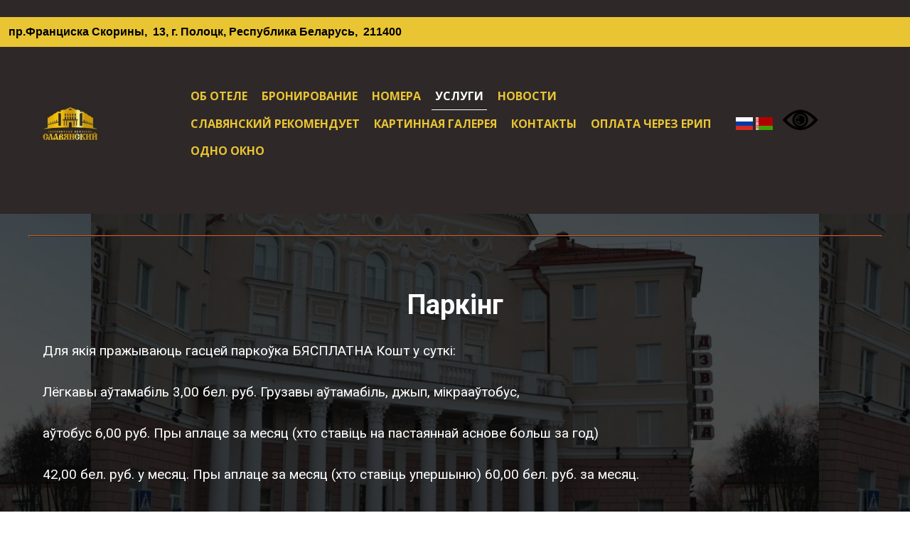

--- FILE ---
content_type: text/html; charset=utf-8
request_url: https://slavyanskiy.by/be/%D0%9F%D0%90%D0%A0%D0%9A%D0%98%D0%9D%D0%93/
body_size: 5818
content:

<!DOCTYPE html>
<html lang="be">
<head>
	<script type="text/javascript">
			</script>
	<meta http-equiv="content-type" content="text/html; charset=utf-8" />
	<title>ПАРКИНГ</title>
	<base href="https://slavyanskiy.by/" />
	<link rel="canonical" href="https://slavyanskiy.by/be/ПАРКИНГ/" />
	
		<link rel="alternate" hreflang="ru-ru" href="https://slavyanskiy.by/ПАРКИНГ/" />
		<link rel="alternate" hreflang="x-default" href="https://slavyanskiy.by/ПАРКИНГ/" />
			<link rel="alternate" hreflang="be-by" href="https://slavyanskiy.by/be/ПАРКИНГ/" />
		
						<meta name="viewport" content="width=device-width, initial-scale=1" />
					<meta name="description" content="ПАРКИНГ" />
			<meta name="keywords" content="ПАРКИНГ" />
			
	<!-- Facebook Open Graph -->
		<meta property="og:title" content="ПАРКИНГ" />
			<meta property="og:description" content="ПАРКИНГ" />
			<meta property="og:image" content="" />
			<meta property="og:type" content="article" />
			<meta property="og:url" content="https://slavyanskiy.by/be/%D0%9F%D0%90%D0%A0%D0%9A%D0%98%D0%9D%D0%93/" />
		<!-- Facebook Open Graph end -->

		<meta name="generator" content="Secure.freesite.by" />
			<script src="js/common-bundle.js?ts=20260121141326" type="text/javascript"></script>
	<script src="js/a18af02391c100399d237dae23a27052-bundle.js?ts=20260121141326" type="text/javascript"></script>
	<link href="css/common-bundle.css?ts=20260121141326" rel="stylesheet" type="text/css" />
	<link href="https://fonts.googleapis.com/css?family=Noto+Serif:400,400i,700,700i&amp;subset=cyrillic,cyrillic-ext,greek,greek-ext,latin,latin-ext,vietnamese" rel="stylesheet" type="text/css" />
	<link href="https://fonts.googleapis.com/css?family=Open+Sans:300,300i,400,400i,600,600i,700,700i,800,800i&amp;subset=cyrillic,cyrillic-ext,greek,greek-ext,latin,latin-ext,vietnamese" rel="stylesheet" type="text/css" />
	<link href="https://fonts.googleapis.com/css?family=Roboto:100,100i,300,300i,400,400i,500,500i,700,700i,900,900i&amp;subset=cyrillic,cyrillic-ext,greek,greek-ext,latin,latin-ext,vietnamese" rel="stylesheet" type="text/css" />
	<link href="https://fonts.googleapis.com/css?family=PT+Serif:400,400i,700,700i&amp;subset=cyrillic,cyrillic-ext,latin,latin-ext" rel="stylesheet" type="text/css" />
	<link href="css/a18af02391c100399d237dae23a27052-bundle.css?ts=20260121141326" rel="stylesheet" type="text/css" id="wb-page-stylesheet" />
	<!-- start TL head script -->
<script type='text/javascript'>
    (function(w) {
        var q = [
            ["setContext", "TL-INT-slavyanskiy-by_2024-10-31", "ru"],
            ["embed", "booking-form", {
                    container: "tl-booking-form"
            }],
            ["embed", "search-form", {
                    container: "tl-search-form"
            }]
        ];
        var h = ["by-ibe.tlintegration.com", "ibe.tlintegration.com", "ibe.tlintegration.ru"];
        var t = w.travelline = (w.travelline || {}),
            ti = t.integration = (t.integration || {});
        ti.__cq = ti.__cq? ti.__cq.concat(q) : q;
            if (!ti.__loader) {
            ti.__loader = true;
            var d=w.document,c=d.getElementsByTagName("head")[0]||d.getElementsByTagName("body")[0];
            function e(s,f) {return function() {w.TL||(c.removeChild(s),f())}}
            (function l(h) {
                if (0===h.length) return; var s=d.createElement("script");
                s.type="text/javascript";s.async=!0;s.src="https://"+h[0]+"/integration/loader.js";
                s.onerror=s.onload=e(s,function(){l(h.slice(1,h.length))});c.appendChild(s)
            })(h);
        }
    })(window);
</script>
<!-- end TL head script --><link rel="apple-touch-icon" type="image/png" sizes="120x120" href="gallery/favicons/favicon-120x120.png"><link rel="icon" type="image/png" sizes="120x120" href="gallery/favicons/favicon-120x120.png"><link rel="apple-touch-icon" type="image/png" sizes="152x152" href="gallery/favicons/favicon-152x152.png"><link rel="icon" type="image/png" sizes="152x152" href="gallery/favicons/favicon-152x152.png"><link rel="apple-touch-icon" type="image/png" sizes="180x180" href="gallery/favicons/favicon-180x180.png"><link rel="icon" type="image/png" sizes="180x180" href="gallery/favicons/favicon-180x180.png"><link rel="icon" type="image/png" sizes="192x192" href="gallery/favicons/favicon-192x192.png"><link rel="apple-touch-icon" type="image/png" sizes="60x60" href="gallery/favicons/favicon-60x60.png"><link rel="icon" type="image/png" sizes="60x60" href="gallery/favicons/favicon-60x60.png"><link rel="apple-touch-icon" type="image/png" sizes="76x76" href="gallery/favicons/favicon-76x76.png"><link rel="icon" type="image/png" sizes="76x76" href="gallery/favicons/favicon-76x76.png"><link rel="icon" type="image/png" href="gallery/favicons/favicon.png">
	<script type="text/javascript">
	window.useTrailingSlashes = true;
	window.disableRightClick = false;
	window.currLang = 'be';
</script>
		
	<!--[if lt IE 9]>
	<script src="js/html5shiv.min.js"></script>
	<![endif]-->

		<script type="text/javascript">
		$(function () {
});    </script>
</head>


<body class="site site-lang-be " ><div id="wb_root" class="root wb-layout-vertical"><div class="wb_sbg"></div><div id="wb_header_a18af02391c100399d237dae23a27052" class="wb_element wb-layout-element" data-plugin="LayoutElement"><div class="wb_content wb-layout-vertical"><div id="a18af071436000240f7baf889c193dbc" class="wb_element wb_text_element" data-plugin="TextArea" style=" line-height: normal;"><p class="wb-stl-normal"></p></div><div id="a18af0128a0e00df0554026cdf47f921" class="wb_element wb-layout-element" data-plugin="LayoutElement"><div class="wb_content wb-layout-horizontal"><div id="a18dcac978970039392e2113c90240b2" class="wb_element wb_text_element" data-plugin="TextArea" style=" line-height: normal;"><p class="wb-stl-custom10"><strong>   пр.Франциска Скорины,  13, г. Полоцк, Республика Беларусь,  211400</strong></p>
</div></div></div><div id="a188dda30d9a6a92907704d49cff5994" class="wb_element wb-anim-entry wb-anim wb-anim-fade-in-none wb-layout-element" data-plugin="LayoutElement" data-wb-anim-entry-time="0.6" data-wb-anim-entry-delay="0"><div class="wb_content wb-layout-horizontal"><div id="a18aefc956cc00d46636d25fef776524" class="wb_element wb_element_picture" data-plugin="Picture" title=""><div class="wb_picture_wrap"><div class="wb-picture-wrapper"><a href="be/"><img loading="lazy" alt="" src="gallery_gen/d379016b9d29f2752419dd6f5ba25a42_336x140_fit.jpg?ts=1768997609"></a></div></div></div><div id="a193639b73f40068836c6ef6904da492" class="wb_element wb-anim-entry wb-anim wb-anim-fade-in-none wb-layout-element" data-plugin="LayoutElement" data-wb-anim-entry-time="0.6" data-wb-anim-entry-delay="0"><div class="wb_content wb-layout-horizontal"><div id="a188dda30d9a6ca72a99665722621a41" class="wb_element wb-menu wb-prevent-layout-click wb-menu-mobile" data-plugin="Menu"><span class="btn btn-default btn-collapser"><span class="icon-bar"></span><span class="icon-bar"></span><span class="icon-bar"></span></span><ul class="hmenu" dir="ltr"><li><a href="be/ОБ-ОТЕЛЕ/">ОБ ОТЕЛЕ</a><ul><li><a href="be/Полоцк-старинный-город-Беларуси/">Полоцк - старинный город Беларуси</a></li></ul></li><li><a href="be/booking/">БРОНИРОВАНИЕ</a></li><li><a href="be/НОМЕРА/">НОМЕРА</a></li><li><a>УСЛУГИ</a><ul><li><a href="be/АРЕНДА/">Аренда</a></li><li class="wb_this_page_menu_item active"><a href="be/ПАРКИНГ/">Паркинг</a></li><li><a href="be/ПРАЧЕЧНАЯ/">Прачечная</a></li></ul></li><li><a href="be/Новости/">НОВОСТИ</a></li><li><a href="be/Славянский_рекомендует/">СЛАВЯНСКИЙ РЕКОМЕНДУЕТ</a></li><li><a href="be/КАРТИННАЯ_ГАЛЕРЕЯ/">КАРТИННАЯ ГАЛЕРЕЯ</a></li><li><a href="be/КОНТАКТЫ/">КОНТАКТЫ</a></li><li><a href="be/ОПЛАТА-ЧЕРЕЗ-ЕРИП/">ОПЛАТА ЧЕРЕЗ ЕРИП</a></li><li><a>ОДНО ОКНО</a><ul><li><a href="be/Обращение-граждан/">Обращение граждан</a></li><li><a href="be/Телефон-доверия-экстренной-психологической-помощи/">Телефон доверия (экстренной психологической помощи)</a></li><li><a href="be/Нормативные-правовые-документы/">Нормативные правовые документы</a></li><li><a href="be/Административные-процедуры/">Административные процедуры</a></li><li><a href="be/Обращение-граждан-1/">Обращение граждан</a></li><li><a href="be/Книга-жалоб/">Книга жалоб</a></li></ul></li></ul><div class="clearfix"></div></div><div id="a18af012dabe006ad260697a3469e727" class="wb_element wb-prevent-layout-click" data-plugin="Languages"><div data-type="flags" class="lang-selector langs_flags langs_flags_noa"><a href="ПАРКИНГ/" title="Русский" data-lang="ru"><i class="flag-icon-ru"></i></a><a href="be/ПАРКИНГ/" title="Беларуская" data-lang="be"><i class="flag-icon-by"></i></a></div></div><div id="a18af070ef1300123322dd735e81b53f" class="wb_element" data-plugin="CustomHtml" style=" overflow: hidden;"><div style="width: 100%; height: 100%; overflow-y: auto;">
<script src="https://lidrekon.ru/slep/js/uhpv-full.min.js"></script>
<a id="specialButton" href="#">
<img src="https://lidrekon.ru/images/special.png" alt="ВЕРСИЯ ДЛЯ СЛАБОВИДЯЩИХ" title="ВЕРСИЯ ДЛЯ СЛАБОВИДЯЩИХ">
</a></div></div></div></div></div></div><div id="a19363fc36ed009d4f4b44c05c61383b" class="wb_element wb-layout-element" data-plugin="LayoutElement"><div class="wb_content wb-layout-horizontal"></div></div></div></div><div id="wb_main_a18af02391c100399d237dae23a27052" class="wb_element wb-layout-element" data-plugin="LayoutElement"><div class="wb_content wb-layout-vertical"><div id="a18af9de9a7800fa243d8a0de45fa1b8" class="wb_element wb-layout-element" data-plugin="LayoutElement"><div class="wb_content wb-layout-horizontal"><div id="a19363fc596f00db05608219e40220b4" class="wb_element wb-layout-element" data-plugin="LayoutElement"><div class="wb_content wb-layout-vertical"><div id="a19363fc1e7f00edafe07357904ca33f" class="wb_element" data-plugin="CustomHtml" style=" overflow: hidden;"><div style="width: 100%; height: 100%; overflow-y: auto;"><style>
  #block-search,
  #block-search * {
    box-sizing: border-box;
  }
  #block-search {
    background: #2e2828;
    border: 1px solid rgba(207, 92, 30, 1);
    max-width: 1200px;
    margin: 0 auto;
  }
  .tl-container {
    padding: 0 30px;
  }
</style>
<!-- start TL Search form script -->
<div id="block-search">
  <div id="tl-search-form" class="tl-container">
    <noindex><a href="https://www.travelline.ru/products/tl-hotel/" rel="nofollow" target="_blank">TravelLine</a></noindex>
  </div>
</div>
<!-- end TL Search form script -->
<script type="text/javascript">
    document.addEventListener('DOMContentLoaded', function() {
        const targetElement = document.getElementById('tl-search-form');

        if (targetElement) {
            const parentElement = targetElement.closest('.wb_element[data-plugin="CustomHtml"]');

            if (parentElement) {
                const observer = new MutationObserver(() => {
                    const targetHeight = targetElement.offsetHeight;
                    parentElement.style.height = `${targetHeight + 2}px`;
                });

                observer.observe(targetElement, {
                    attributes: true,
                    childList: true,
                    subtree: true
                });

                // Initial height adjustment
                parentElement.style.height = `${targetElement.offsetHeight}px`;
            }
        }
    });
</script></div></div></div></div><div id="a18af9de982500d588bc3dbe2d867bb5" class="wb_element wb_text_element" data-plugin="TextArea" style=" line-height: normal;"><h4 class="wb-stl-custom8"><span style="color:#ffffff;">Паркінг</span></h4>
</div></div></div><div id="a18af9df166900c0086df503974e70c8" class="wb_element wb-anim-entry wb-anim wb-anim-fade-in-none wb-layout-element" data-plugin="LayoutElement" data-wb-anim-entry-time="0.6" data-wb-anim-entry-delay="0"><div class="wb_content wb-layout-horizontal"><div id="a18af9dfd1600072c43dbaff1b16796c" class="wb_element wb_text_element" data-plugin="TextArea" style=" line-height: normal;"><p class="wb-stl-custom9"><span style="color:#ffffff;">Для якія пражываюць гасцей паркоўка БЯСПЛАТНА Кошт у суткі:</span></p>

<p class="wb-stl-custom9"> </p>

<p class="wb-stl-custom9"><span style="color:#ffffff;">Лёгкавы аўтамабіль 3,00 бел. руб. Грузавы аўтамабіль, джып, мікрааўтобус, </span></p>

<p class="wb-stl-custom9"> </p>

<p class="wb-stl-custom9"><span style="color:#ffffff;">аўтобус 6,00 руб. Пры аплаце за месяц (хто ставіць на пастаяннай аснове больш за год)</span></p>

<p class="wb-stl-custom9"> </p>

<p class="wb-stl-custom9"><span style="color:#ffffff;">42,00 бел. руб. у месяц. Пры аплаце за месяц (хто ставіць упершыню) 60,00 бел. руб. за месяц.</span></p>

<p class="wb-stl-custom9"> </p>
</div></div></div><div id="a18af9e0524d00ba56126a20b45f6e07" class="wb_element wb-layout-element" data-plugin="LayoutElement"><div class="wb_content wb-layout-horizontal"></div></div><div id="a18af9dfd2be008e9116551cebd16781" class="wb_element wb-layout-element" data-plugin="LayoutElement"><div class="wb_content wb-layout-horizontal"></div></div><div id="a18af03df7c1019aa08867518b25c9ce" class="wb_element wb-anim-entry wb-anim wb-anim-fade-in-none wb-layout-element" data-plugin="LayoutElement" data-wb-anim-entry-time="0.6" data-wb-anim-entry-delay="0"><div class="wb_content wb-layout-horizontal"><div id="a18af040d25a004ef6cb4534a0dbd474" class="wb_element wb_element_picture" data-plugin="Picture" title=""><div class="wb_picture_wrap"><div class="wb-picture-wrapper"><a href="https://xn--d1acdremb9i.xn--90ais"><img loading="lazy" alt="" src="gallery_gen/7780250b4e448487ce1574e97916b2f1_324x170_fit.jpg?ts=1768997609"></a></div></div></div><div id="a18af042e588003e5d6d6e4e352aff03" class="wb_element wb_element_picture" data-plugin="Picture" title=""><div class="wb_picture_wrap"><div class="wb-picture-wrapper"><a href="https://www.mst.gov.by/ru/"><img loading="lazy" alt="" src="gallery_gen/8a5ba06ae6b5bd9dc1ec30be7d7557a1_fit.jpeg?ts=1768997609"></a></div></div></div><div id="a18af046bad5008a9ae5226d2f4fc3f6" class="wb_element wb_element_picture" data-plugin="Picture" title=""><div class="wb_picture_wrap"><div class="wb-picture-wrapper"><a href="https://pravo.by/"><img loading="lazy" alt="" src="gallery_gen/573e3c3d641d5bbea5d5a4c0e3f9c1df_330x148_fit.jpeg?ts=1768997609"></a></div></div></div><div id="a18af048c198004d036b169999a86ba7" class="wb_element wb_element_picture" data-plugin="Picture" title=""><div class="wb_picture_wrap"><div class="wb-picture-wrapper"><a href="https://president.gov.by/ru"><img loading="lazy" alt="" src="gallery_gen/bca40c1b339d3e771cac58503fcc0c0b_330x166_fit.jpeg?ts=1768997609"></a></div></div></div><div id="a18af04d5b0a000874cc5942d2be9983" class="wb_element wb_element_picture" data-plugin="Picture" title=""><div class="wb_picture_wrap"><div class="wb-picture-wrapper"><a href="https://belarusrowing.by/"><img loading="lazy" alt="" src="gallery_gen/4a458b5a1efda3994ba390e91015273f_fit.jpg?ts=1768997609"></a></div></div></div><div id="a18f813fc03a008c3ad33d57a873e774" class="wb_element wb_element_picture" data-plugin="Picture" title=""><div class="wb_picture_wrap"><div class="wb-picture-wrapper"><a href="https://xn----7sbgfh2alwzdhpc0c.xn--90ais/pre-auth"><img loading="lazy" alt="" src="gallery/image%202%20(2).jpeg-ts1696249202.png?ts=1768997609"></a></div></div></div><div id="a18f8141659d009c8fc6b0fd9ac17381" class="wb_element wb_element_picture" data-plugin="Picture" title=""><div class="wb_picture_wrap"><div class="wb-picture-wrapper"><img loading="lazy" alt="" src="gallery_gen/d2d1d05e0b6aaef345bcf14720152303_324x306_fit.jpg?ts=1768997609"></div></div></div></div></div></div></div><div id="wb_footer_a18af02391c100399d237dae23a27052" class="wb_element wb-layout-element" data-plugin="LayoutElement"><div class="wb_content wb-layout-vertical"><div id="a18dcaf43a4600f962a9fba341b49595" class="wb_element wb-anim-entry wb-anim wb-anim-fade-in-none wb-layout-element" data-plugin="LayoutElement" data-wb-anim-entry-time="0.6" data-wb-anim-entry-delay="0"><div class="wb_content wb-layout-horizontal"><div id="a188dda30d9a8ff13d9627cde44aa8dd" class="wb_element wb-layout-element" data-plugin="LayoutElement"><div class="wb_content wb-layout-horizontal"><div id="a18af05c50fa00ae1e49e9fb9a669528" class="wb_element wb_text_element" data-plugin="TextArea" style=" line-height: normal;"><p class="wb-stl-custom4">© Официальный сайт "Гостиничного</p>

<p class="wb-stl-custom4">комплекса "Славянский"</p>
</div><div id="a188dda30d9a91990744af4c65063281" class="wb_element wb-layout-element" data-plugin="LayoutElement"><div class="wb_content wb-layout-vertical"><div id="a188dda30d9a936ab30abb98bf491065" class="wb_element wb_text_element" data-plugin="TextArea" style=" line-height: normal;"><p class="wb-stl-footer"><span style="color:#2e2828;"><strong>Тел.: </strong>8 (0214) 46 22 35</span></p>

<p class="wb-stl-footer"><span style="color:#2e2828;">+375445003700</span></p>

<p class="wb-stl-custom4"><strong>Почта:</strong></p>

<p class="wb-stl-custom4"><em><u>Отдел бронирования:</u></em></p>

<p class="wb-stl-custom4">slavyanskiy208@gmail.com slavanskycomplex@mail.ru</p>

<p class="wb-stl-custom4"> </p>

<p class="wb-stl-custom4">slavanskycompex@gmail.com</p>

<p class="wb-stl-custom4">info@slavyanskiy.by</p>
</div></div></div><div id="a188dda30d9a94775aedf9954d59b405" class="wb_element wb-layout-element" data-plugin="LayoutElement"><div class="wb_content wb-layout-vertical"><div id="a188dda30d9a96ce667daec80c008995" class="wb_element wb_text_element" data-plugin="TextArea" style=" line-height: normal;"><p class="wb-stl-footer"><span style="color:#2e2828;"><strong>Адрес:</strong></span> <span style="color:#2e2828;">пр.Франциска Скорины,  13, г. Полоцк,</span></p>

<p class="wb-stl-custom4">Республика Беларусь</p>
</div></div></div><div id="a18af0663e7700f2f3f0a1dfbdbbb0c1" class="wb_element wb-layout-element" data-plugin="LayoutElement"><div class="wb_content wb-layout-vertical"></div></div></div></div><div id="a193e38a62da00f14cbb8e436484a104" class="wb_element wb-layout-element" data-plugin="LayoutElement"><div class="wb_content wb-layout-vertical"></div></div></div></div><div id="wb_footer_c" class="wb_element" data-plugin="WB_Footer" style="text-align: center; width: 100%;"><div class="wb_footer"></div><script type="text/javascript">
			$(function() {
				var footer = $(".wb_footer");
				var html = (footer.html() + "").replace(/^\s+|\s+$/g, "");
				if (!html) {
					footer.parent().remove();
					footer = $("#footer, #footer .wb_cont_inner");
					footer.css({height: ""});
				}
			});
			</script></div></div></div></div></body>
</html>




--- FILE ---
content_type: text/css
request_url: https://slavyanskiy.by/css/a18af02391c100399d237dae23a27052-bundle.css?ts=20260121141326
body_size: 4597
content:
.flag-icon-background{background-size:contain;background-position:50%;background-repeat:no-repeat}.flag-icon{background-size:contain;background-position:50%;background-repeat:no-repeat;position:relative;display:inline-block;width:1.33333333em;line-height:1em}.flag-icon:before{content:"\00a0"}.flag-icon.flag-icon-squared{width:1em}.flag-icon-ru{background-image:url([data-uri])}.flag-icon-by{background-image:url(flag-icon-css/flags/4x3/by.svg)}body{background-color:#fff}body.site:before{background:#fff0 none repeat-x scroll center top;background-size:auto auto;opacity:1}.wb_sbg{background:#fff0 none repeat-x center bottom}.site-lang-ru .wb_cont_inner{width:360px;height:100%}.site-lang-ru .wb_cont_bg{width:360px;margin-left:-180px}.site-lang-ru .root{min-height:100%;height:auto}#a18af071436000240f7baf889c193dbc p:last-child{margin-bottom:0}#a18af071436000240f7baf889c193dbc{opacity:1;width:auto;height:auto;min-width:24px;min-height:24px;max-width:100%;flex:0 0 auto;text-shadow:none;box-shadow:none}#a18dcac978970039392e2113c90240b2 p:last-child{margin-bottom:0}#a18dcac978970039392e2113c90240b2{opacity:1;width:auto;height:auto;max-width:100%;flex:0 0 auto;text-shadow:none;box-shadow:none}#a18af0128a0e00df0554026cdf47f921{width:100%;height:auto;min-height:42px;max-width:100%;flex:0 0 auto}#a18af0128a0e00df0554026cdf47f921>.wb_content{min-width:20px;min-height:20px;padding:0 0 0 0;border:0 solid #000;-moz-border-radius:0;-webkit-border-radius:0;border-radius:0;background:#e9c533 none repeat scroll left top;background-size:auto auto;opacity:1;justify-items:center;align-items:center;justify-content:flex-start;align-content:center;flex-wrap:wrap;text-shadow:none;box-shadow:none}#a18aefc956cc00d46636d25fef776524{opacity:1;box-sizing:border-box;width:10.76%;height:auto;min-width:97px;max-width:188px;flex:0 0 auto}#a18aefc956cc00d46636d25fef776524 .wb-picture-wrapper{border-radius:0;-moz-border-radius:0;-webkit-border-radius:0;border:0 none #d1d1d1}#a18aefc956cc00d46636d25fef776524 img{width:100%;height:auto}#a18aefc956cc00d46636d25fef776524>.wb_picture_wrap>.wb-picture-wrapper{text-shadow:none;box-shadow:none}#a188dda30d9a6ca72a99665722621a41 .btn-collapser{display:inline-block}#a188dda30d9a6ca72a99665722621a41{width:73.43%;height:auto;min-width:64px;min-height:24px;max-width:100%;margin:10px 10px 10px 10px;flex:0 0 auto;text-shadow:none;box-shadow:none}#a188dda30d9a6ca72a99665722621a41 ul{background:#c8a369 none repeat left top}#a188dda30d9a6ca72a99665722621a41>ul{display:none;background-color:#c8a369}#a188dda30d9a6ca72a99665722621a41.collapse-expanded>ul{display:block;float:none;height:auto;overflow:hidden;overflow-y:auto}#a188dda30d9a6ca72a99665722621a41.collapse-expanded>ul>li{display:block}#a188dda30d9a6ca72a99665722621a41.collapse-expanded li>ul{position:static}#a188dda30d9a6ca72a99665722621a41.collapse-expanded li.active>ul{display:block!important}#a188dda30d9a6ca72a99665722621a41.collapse-expanded li.over>ul{display:block!important}#a188dda30d9a6ca72a99665722621a41 ul,#a188dda30d9a6ca72a99665722621a41-det ul{border:1px none #000}#a188dda30d9a6ca72a99665722621a41,#a188dda30d9a6ca72a99665722621a41 ul,#a188dda30d9a6ca72a99665722621a41-det ul,#a188dda30d9a6ca72a99665722621a41,#a188dda30d9a6ca72a99665722621a41 ul li,#a188dda30d9a6ca72a99665722621a41-det ul li{text-align:left}#a188dda30d9a6ca72a99665722621a41,#a188dda30d9a6ca72a99665722621a41 ul[dir="rtl"],#a188dda30d9a6ca72a99665722621a41-det ul[dir="rtl"],#a188dda30d9a6ca72a99665722621a41,#a188dda30d9a6ca72a99665722621a41 ul[dir="rtl"] li,#a188dda30d9a6ca72a99665722621a41-det ul[dir="rtl"] li{text-align:right}#a188dda30d9a6ca72a99665722621a41,#a188dda30d9a6ca72a99665722621a41 ul li ul,#a188dda30d9a6ca72a99665722621a41 ul li ul a,#a188dda30d9a6ca72a99665722621a41-det ul li ul,#a188dda30d9a6ca72a99665722621a41-det ul li ul a{text-align:left!important}#a188dda30d9a6ca72a99665722621a41,#a188dda30d9a6ca72a99665722621a41 ul[dir="rtl"] li ul,#a188dda30d9a6ca72a99665722621a41 ul[dir="rtl"] li ul a,#a188dda30d9a6ca72a99665722621a41-det ul[dir="rtl"] li ul,#a188dda30d9a6ca72a99665722621a41-det ul[dir="rtl"] li ul a{text-align:right!important}#a188dda30d9a6ca72a99665722621a41 ul[dir="rtl"] li ul,#a188dda30d9a6ca72a99665722621a41-det ul[dir="rtl"] li ul{padding:inherit}#a188dda30d9a6ca72a99665722621a41 .vmenu[dir="rtl"]>li>ul,#a188dda30d9a6ca72a99665722621a41 .hmenu[dir="rtl"]>li>ul{left:auto}#a188dda30d9a6ca72a99665722621a41 .vmenu[dir="rtl"]>li>ul ul,#a188dda30d9a6ca72a99665722621a41 .hmenu[dir="rtl"]>li>ul ul{left:auto;right:100%}#a188dda30d9a6ca72a99665722621a41 ul ul,#a188dda30d9a6ca72a99665722621a41-det ul{background:#ececec none repeat-x left top}#a188dda30d9a6ca72a99665722621a41:not(.collapse-expanded) .vmenu ul li,#a188dda30d9a6ca72a99665722621a41-det.vmenu:not(.collapse-expanded) ul li,#a188dda30d9a6ca72a99665722621a41:not(.collapse-expanded) .hmenu ul li{width:320px;max-width:320px}#a188dda30d9a6ca72a99665722621a41:not(.collapse-expanded) .vmenu ul li a,#a188dda30d9a6ca72a99665722621a41-det.vmenu:not(.collapse-expanded) ul li a,#a188dda30d9a6ca72a99665722621a41:not(.collapse-expanded) .hmenu ul li a{max-width:320px}#a188dda30d9a6ca72a99665722621a41 .vmenu ul a,#a188dda30d9a6ca72a99665722621a41-det.vmenu:not(.collapse-expanded) ul a,#a188dda30d9a6ca72a99665722621a41 .hmenu ul a{white-space:nowrap}#a188dda30d9a6ca72a99665722621a41 li,#a188dda30d9a6ca72a99665722621a41-det li{margin:0 5px 0 5px}#a188dda30d9a6ca72a99665722621a41 li a,#a188dda30d9a6ca72a99665722621a41-det li a{padding:10px 5px 10px 5px;border:0 none #000;font-style:normal;font:normal bold 16px 'Open Sans',Arial,sans-serif;font-family:'Open Sans',Arial,sans-serif;color:#e9c533;text-decoration:none;line-height:18px;text-transform:none;background:#fff0 none repeat left top;background-size:auto auto;opacity:1}#a188dda30d9a6ca72a99665722621a41 li ul li,#a188dda30d9a6ca72a99665722621a41-det li ul li{margin:0 5px 0 5px}#a188dda30d9a6ca72a99665722621a41 li ul li a,#a188dda30d9a6ca72a99665722621a41-det li ul li a{padding:10px 5px 10px 5px;border:0 none #000;font-style:normal;font:normal bold 16px 'Open Sans',Arial,sans-serif;font-family:'Open Sans',Arial,sans-serif;color:#000;text-decoration:none;line-height:18px;text-transform:none;background:#fff0 none repeat left top;background-size:auto auto;opacity:1}#a188dda30d9a6ca72a99665722621a41 li.over>a,#a188dda30d9a6ca72a99665722621a41 li:hover>a,#a188dda30d9a6ca72a99665722621a41 li:focus>a,#a188dda30d9a6ca72a99665722621a41-det li.over>a,#a188dda30d9a6ca72a99665722621a41-det li:hover>a,#a188dda30d9a6ca72a99665722621a41-det li:focus>a{border-top:0 solid #282828;border-right:0 none #000;border-bottom:0 none #282828;border-left:0 none #000;font-style:normal;font:normal bold 16px 'Open Sans',Arial,sans-serif;font-family:'Open Sans',Arial,sans-serif;color:#fff;text-decoration:none;line-height:18px;text-transform:none;background:#fff0 none no-repeat center center;background-size:auto auto;opacity:1}#a188dda30d9a6ca72a99665722621a41 li ul li.over>a,#a188dda30d9a6ca72a99665722621a41 li ul li:hover>a,#a188dda30d9a6ca72a99665722621a41 li ul li:focus>a,#a188dda30d9a6ca72a99665722621a41-det li ul li.over>a,#a188dda30d9a6ca72a99665722621a41-det li ul li:hover>a,#a188dda30d9a6ca72a99665722621a41-det li ul li:focus>a{border-top:0 solid #282828;border-right:0 none #000;border-bottom:0 none #282828;border-left:0 none #000}#a188dda30d9a6ca72a99665722621a41 li.active>a,#a188dda30d9a6ca72a99665722621a41-det li.active>a{border-top:0 solid #282828;border-right:0 none #000;border-bottom:1px solid #fff;border-left:0 none #000;font-style:normal;font:normal bold 16px 'Open Sans',Arial,sans-serif;font-family:'Open Sans',Arial,sans-serif;color:#fff;text-decoration:none;line-height:18px;text-transform:none;background:#fff0 none no-repeat center center;background-size:auto auto;opacity:1}#a188dda30d9a6ca72a99665722621a41 li ul li.active>a,#a188dda30d9a6ca72a99665722621a41-det li ul li.active>a{border-top:0 solid #282828;border-right:0 none #000;border-bottom:1px solid #fff;border-left:0 none #000;font-style:normal;font:normal bold 16px 'Open Sans',Arial,sans-serif;font-family:'Open Sans',Arial,sans-serif;color:#000;text-decoration:none;line-height:18px;text-transform:none;background:#fff0 none no-repeat center center;background-size:auto auto;opacity:1}#a188dda30d9a6ca72a99665722621a41 li ul li.over>a,#a188dda30d9a6ca72a99665722621a41 li ul li:hover>a,#a188dda30d9a6ca72a99665722621a41 li ul li:focus>a,#a188dda30d9a6ca72a99665722621a41-det li ul li.over>a,#a188dda30d9a6ca72a99665722621a41-det li ul li:hover>a,#a188dda30d9a6ca72a99665722621a41-det li ul li:focus>a{font-style:normal;font:normal bold 16px 'Open Sans',Arial,sans-serif;font-family:'Open Sans',Arial,sans-serif;color:#fff;text-decoration:none;line-height:18px;text-transform:none;background:#fff0 none no-repeat center center;background-size:auto auto;opacity:1}#a188dda30d9a6ca72a99665722621a41:not(.collapse-expanded) .vmenu ul.open-left,#a188dda30d9a6ca72a99665722621a41:not(.collapse-expanded) .hmenu ul.open-left{left:auto;right:100%}#a188dda30d9a6ca72a99665722621a41:not(.collapse-expanded) .hmenu>li>ul.open-left{left:auto;right:0}#a18af012dabe006ad260697a3469e727 .langs_flags>a{width:28px;height:22px}#a18af012dabe006ad260697a3469e727 .langs_flags>a>i{width:24px;height:18px;border:0 none #000}#a18af012dabe006ad260697a3469e727 .langs_flags>a:hover>i{width:24px;height:18px;border:0 none #000}#a18af012dabe006ad260697a3469e727 .langs_flags>a.active>i{width:24px;height:18px;border:0 none #000}#a18af012dabe006ad260697a3469e727{min-width:51px;width:auto;height:auto;max-width:100%;flex:0 0 auto}#a18af012dabe006ad260697a3469e727>.langs_flags>a>i{text-shadow:none;box-shadow:none}#a18af070ef1300123322dd735e81b53f>.wb_content{width:100%;height:100%}#a18af070ef1300123322dd735e81b53f{width:55px;height:41px;max-width:100%;margin:0 0 0 11px;flex:0 0 auto;text-shadow:none;box-shadow:none}#a193639b73f40068836c6ef6904da492{width:94.73%;height:auto;max-width:100%;flex:0 0 auto}#a193639b73f40068836c6ef6904da492.wb-anim-entry-on{animation:wb-anim-fade-in-none 0.6s ease-out;animation-iteration-count:1}#a193639b73f40068836c6ef6904da492>.wb_content{min-width:20px;min-height:20px;padding:20px 20px 20px 20px;border:0 solid #000;-moz-border-radius:0;-webkit-border-radius:0;border-radius:0;justify-items:center;align-items:center;justify-content:center;align-content:center;flex-wrap:wrap;text-shadow:none;box-shadow:none}#a188dda30d9a6a92907704d49cff5994{width:92.45%;height:auto;max-width:1677px;flex:0 0 auto}#a188dda30d9a6a92907704d49cff5994.wb-anim-entry-on{animation:wb-anim-fade-in-none 0.6s ease-out;animation-iteration-count:1}#a188dda30d9a6a92907704d49cff5994>.wb_content{min-width:20px;min-height:20px;padding:20px 20px 20px 20px;border:0 solid #000;-moz-border-radius:0;-webkit-border-radius:0;border-radius:0;justify-items:center;align-items:center;justify-content:space-around;align-content:space-around;flex-wrap:nowrap;text-shadow:none;box-shadow:none}#a19363fc36ed009d4f4b44c05c61383b{width:100%;height:auto;max-width:100%;flex:0 0 auto}#a19363fc36ed009d4f4b44c05c61383b>.wb_content{min-width:20px;min-height:20px;padding:0 0 0 0;border:0 solid #000;-moz-border-radius:0;-webkit-border-radius:0;border-radius:0;background:#2e2828 none repeat scroll left top;background-size:auto auto;opacity:1;justify-items:center;align-items:center;justify-content:center;align-content:center;flex-wrap:wrap;text-shadow:none;box-shadow:none}#wb_header_a18af02391c100399d237dae23a27052{width:100%;height:auto;max-width:100%;flex:0 0 auto}#wb_header_a18af02391c100399d237dae23a27052>.wb_content{min-width:20px;min-height:20px;padding:0 0 0 0;border:0 solid #000;-moz-border-radius:0;-webkit-border-radius:0;border-radius:0;background:#2e2828 none repeat scroll left top;background-size:auto auto;opacity:1;justify-items:flex-start;align-items:center;justify-content:flex-start;align-content:stretch;flex-wrap:nowrap;text-shadow:none;box-shadow:none}#a19363fc1e7f00edafe07357904ca33f>.wb_content{width:100%;height:100%}#a19363fc1e7f00edafe07357904ca33f{width:1210px;height:93px;max-width:100%;flex:0 0 auto;text-shadow:none;box-shadow:none}#a19363fc596f00db05608219e40220b4{width:100%;height:auto;min-height:98px;max-width:100%;flex:1 1 auto}#a19363fc596f00db05608219e40220b4>.wb_content{min-width:20px;min-height:20px;padding:30px 0 30px 0;border:0 none #000;border-radius:0 0 0 0;-moz-border-radius:0 0 0 0;-webkit-border-radius:0 0 0 0;background:#fff0 none repeat scroll left top;background-size:auto auto;justify-items:flex-start;align-items:center;justify-content:flex-start;align-content:stretch;flex-wrap:nowrap;text-shadow:none;box-shadow:none}#a18af9de982500d588bc3dbe2d867bb5 p:last-child{margin-bottom:0}#a18af9de982500d588bc3dbe2d867bb5{opacity:1;width:auto;height:auto;max-width:100%;flex:0 0 auto;text-shadow:none;box-shadow:none}#a18af9de9a7800fa243d8a0de45fa1b8{width:100%;height:auto;min-width:20px;min-height:20px;max-width:100%;flex:0 0 auto}#a18af9de9a7800fa243d8a0de45fa1b8>.wb_content{min-width:20px;min-height:20px;padding:0 0 0 0;border:0 solid #000;-moz-border-radius:0;-webkit-border-radius:0;border-radius:0;justify-items:center;align-items:center;justify-content:center;align-content:center;flex-wrap:wrap;text-shadow:none;box-shadow:none}#a18af9dfd1600072c43dbaff1b16796c p:last-child{margin-bottom:0}#a18af9dfd1600072c43dbaff1b16796c{opacity:1;width:auto;height:auto;max-width:100%;flex:0 0 auto;text-shadow:none;box-shadow:none}#a18af9df166900c0086df503974e70c8{width:100%;height:auto;max-width:1200px;flex:1 1 auto}#a18af9df166900c0086df503974e70c8.wb-anim-entry-on{animation:wb-anim-fade-in-none 0.6s ease-out;animation-iteration-count:1}#a18af9df166900c0086df503974e70c8>.wb_content{min-width:20px;min-height:20px;padding:20px 20px 20px 20px;border:0 solid #000;-moz-border-radius:0;-webkit-border-radius:0;border-radius:0;justify-items:center;align-items:center;justify-content:space-between;align-content:space-around;flex-wrap:nowrap;text-shadow:none;box-shadow:none}#a18af9e0524d00ba56126a20b45f6e07{width:100%;height:auto;min-width:20px;min-height:20px;max-width:100%;flex:0 0 auto}#a18af9e0524d00ba56126a20b45f6e07>.wb_content{min-width:20px;min-height:20px;padding:0 0 0 0;border:0 solid #000;-moz-border-radius:0;-webkit-border-radius:0;border-radius:0;justify-items:center;align-items:flex-start;justify-content:space-around;align-content:center;flex-wrap:wrap;text-shadow:none;box-shadow:none}#a18af9dfd2be008e9116551cebd16781{width:100%;height:auto;min-width:20px;min-height:20px;max-width:100%;flex:0 0 auto}#a18af9dfd2be008e9116551cebd16781>.wb_content{min-width:20px;min-height:20px;padding:0 0 0 0;border:0 solid #000;-moz-border-radius:0;-webkit-border-radius:0;border-radius:0;justify-items:center;align-items:center;justify-content:space-between;align-content:center;flex-wrap:wrap;text-shadow:none;box-shadow:none}#a18af040d25a004ef6cb4534a0dbd474{opacity:1;box-sizing:border-box;width:8.87%;height:auto;min-width:86px;max-width:162px;max-height:108px;flex:0 0 auto}#a18af040d25a004ef6cb4534a0dbd474 .wb-picture-wrapper{border-radius:0;-moz-border-radius:0;-webkit-border-radius:0;border:0 none #d1d1d1}#a18af040d25a004ef6cb4534a0dbd474 img{width:100%;height:auto}#a18af040d25a004ef6cb4534a0dbd474>.wb_picture_wrap>.wb-picture-wrapper{text-shadow:none;box-shadow:none}#a18af042e588003e5d6d6e4e352aff03{opacity:1;box-sizing:border-box;width:9.88%;height:auto;min-width:92px;max-width:165px;flex:0 0 auto}#a18af042e588003e5d6d6e4e352aff03 .wb-picture-wrapper{border-radius:0;-moz-border-radius:0;-webkit-border-radius:0;border:0 none #d1d1d1}#a18af042e588003e5d6d6e4e352aff03 img{width:100%;height:auto}#a18af042e588003e5d6d6e4e352aff03>.wb_picture_wrap>.wb-picture-wrapper{text-shadow:none;box-shadow:none}#a18af046bad5008a9ae5226d2f4fc3f6{opacity:1;box-sizing:border-box;width:10.18%;height:auto;min-width:100px;max-width:165px;flex:0 0 auto}#a18af046bad5008a9ae5226d2f4fc3f6 .wb-picture-wrapper{border-radius:0;-moz-border-radius:0;-webkit-border-radius:0;border:0 none #d1d1d1}#a18af046bad5008a9ae5226d2f4fc3f6 img{width:100%;height:auto}#a18af046bad5008a9ae5226d2f4fc3f6>.wb_picture_wrap>.wb-picture-wrapper{text-shadow:none;box-shadow:none}#a18af048c198004d036b169999a86ba7{opacity:1;box-sizing:border-box;width:11.69%;height:auto;min-width:115px;max-width:165px;flex:0 0 auto}#a18af048c198004d036b169999a86ba7 .wb-picture-wrapper{border-radius:0;-moz-border-radius:0;-webkit-border-radius:0;border:0 none #d1d1d1}#a18af048c198004d036b169999a86ba7 img{width:100%;height:auto}#a18af048c198004d036b169999a86ba7>.wb_picture_wrap>.wb-picture-wrapper{text-shadow:none;box-shadow:none}#a18af04d5b0a000874cc5942d2be9983{opacity:1;box-sizing:border-box;width:9.17%;height:auto;min-width:90px;max-width:166px;flex:0 0 auto}#a18af04d5b0a000874cc5942d2be9983 .wb-picture-wrapper{border-radius:0;-moz-border-radius:0;-webkit-border-radius:0;border:0 none #d1d1d1}#a18af04d5b0a000874cc5942d2be9983 img{width:100%;height:auto}#a18af04d5b0a000874cc5942d2be9983>.wb_picture_wrap>.wb-picture-wrapper{text-shadow:none;box-shadow:none}#a18f813fc03a008c3ad33d57a873e774{opacity:1;box-sizing:border-box;width:7.06%;height:auto;min-width:69px;max-width:162px;max-height:108px;flex:0 0 auto}#a18f813fc03a008c3ad33d57a873e774 .wb-picture-wrapper{border-radius:0;-moz-border-radius:0;-webkit-border-radius:0;border:0 none #d1d1d1}#a18f813fc03a008c3ad33d57a873e774 img{width:100%;height:auto}#a18f813fc03a008c3ad33d57a873e774>.wb_picture_wrap>.wb-picture-wrapper{text-shadow:none;box-shadow:none}#a18f8141659d009c8fc6b0fd9ac17381{opacity:1;box-sizing:border-box;width:7.36%;height:auto;min-width:69px;max-width:162px;max-height:108px;margin:0 0 0 21px;flex:0 0 auto}#a18f8141659d009c8fc6b0fd9ac17381 .wb-picture-wrapper{border-radius:0;-moz-border-radius:0;-webkit-border-radius:0;border:0 none #d1d1d1}#a18f8141659d009c8fc6b0fd9ac17381 img{width:100%;height:auto}#a18f8141659d009c8fc6b0fd9ac17381>.wb_picture_wrap>.wb-picture-wrapper{text-shadow:none;box-shadow:none}#a18af03df7c1019aa08867518b25c9ce{width:100%;height:auto;max-width:100%;flex:1 1 auto}#a18af03df7c1019aa08867518b25c9ce.wb-anim-entry-on{animation:wb-anim-fade-in-none 0.6s ease-out;animation-iteration-count:1}#a18af03df7c1019aa08867518b25c9ce>.wb_content{min-width:20px;min-height:20px;padding:0 0 0 0;border:0 solid #000;-moz-border-radius:0;-webkit-border-radius:0;border-radius:0;background:#fff none repeat scroll left top;background-size:auto auto;opacity:1;justify-items:center;align-items:center;justify-content:space-around;align-content:center;flex-wrap:wrap;text-shadow:none;box-shadow:none}#wb_main_a18af02391c100399d237dae23a27052{width:100%;height:auto;max-width:100%;flex:0 0 auto}#wb_main_a18af02391c100399d237dae23a27052>.wb_content{min-width:20px;min-height:20px;padding:0 0 0 0;border:0 solid #000;-moz-border-radius:0;-webkit-border-radius:0;border-radius:0;background-color:#000;justify-items:flex-start;align-items:center;justify-content:flex-start;align-content:stretch;flex-wrap:nowrap;text-shadow:none;box-shadow:none}#wb_main_a18af02391c100399d237dae23a27052>.wb_content:before{background:#fff0 url(../gallery_gen/bb00d3166733a082e548f6aaa994bfb7_fit.jpg) repeat scroll center center;background-size:auto auto;opacity:.3;content:"";position:absolute;width:100%;height:100%;top:0;left:0}#a18af05c50fa00ae1e49e9fb9a669528 p:last-child{margin-bottom:0}#a18af05c50fa00ae1e49e9fb9a669528{opacity:1;width:16.13%;height:auto;max-width:100%;flex:0 0 auto;text-shadow:none;box-shadow:none}#a188dda30d9a936ab30abb98bf491065 p:last-child{margin-bottom:0}#a188dda30d9a936ab30abb98bf491065{opacity:1;width:100%;height:auto;max-width:100%;flex:0 0 auto;text-shadow:none;box-shadow:none}#a188dda30d9a91990744af4c65063281{width:23.49%;height:auto;max-width:100%;margin:10px 10px 10px 10px;flex:0 0 auto}#a188dda30d9a91990744af4c65063281>.wb_content{min-width:20px;min-height:20px;padding:0 0 0 0;border:0 solid #000;-moz-border-radius:0;-webkit-border-radius:0;border-radius:0;justify-items:flex-start;align-items:center;justify-content:flex-start;align-content:stretch;flex-wrap:nowrap;text-shadow:none;box-shadow:none}#a188dda30d9a96ce667daec80c008995 p:last-child{margin-bottom:0}#a188dda30d9a96ce667daec80c008995{opacity:1;width:100%;height:auto;max-width:100%;margin:10px 0 10px 0;flex:0 0 auto;text-shadow:none;box-shadow:none}#a188dda30d9a94775aedf9954d59b405{width:26.99%;height:auto;max-width:100%;margin:10px 10px 10px 10px;flex:0 0 auto}#a188dda30d9a94775aedf9954d59b405>.wb_content{min-width:20px;min-height:20px;padding:0 0 0 0;border:0 solid #000;-moz-border-radius:0;-webkit-border-radius:0;border-radius:0;justify-items:flex-start;align-items:flex-start;justify-content:flex-start;align-content:stretch;flex-wrap:nowrap;text-shadow:none;box-shadow:none}#a18af0663e7700f2f3f0a1dfbdbbb0c1{width:13.6%;height:auto;max-width:100%;margin:10px 10px 10px 0;flex:0 0 auto}#a18af0663e7700f2f3f0a1dfbdbbb0c1>.wb_content{min-width:20px;min-height:20px;padding:0 2px 0 0;border:0 solid #000;-moz-border-radius:0;-webkit-border-radius:0;border-radius:0;justify-items:flex-start;align-items:center;justify-content:flex-start;align-content:stretch;flex-wrap:nowrap;text-shadow:none;box-shadow:none}#a188dda30d9a8ff13d9627cde44aa8dd{width:100%;height:auto;max-width:100%;margin:10px 10px 7px 10px;flex:0 0 auto}#a188dda30d9a8ff13d9627cde44aa8dd>.wb_content{min-width:20px;min-height:20px;padding:0 0 0 0;border:0 solid #000;-moz-border-radius:0;-webkit-border-radius:0;border-radius:0;justify-items:center;align-items:flex-start;justify-content:space-around;align-content:space-around;flex-wrap:wrap;text-shadow:none;box-shadow:none}#a193e38a62da00f14cbb8e436484a104{width:50%;height:auto;max-width:100%;flex:1 1 auto}#a193e38a62da00f14cbb8e436484a104>.wb_content{min-width:20px;min-height:20px;padding:0 0 0 0;border:0 none #000;-moz-border-radius:0 0 0 0;-webkit-border-radius:0 0 0 0;border-radius:0 0 0 0;background:#fff0 none repeat scroll left top;background-size:auto auto;justify-items:flex-start;align-items:stretch;justify-content:flex-start;align-content:stretch;flex-wrap:nowrap;text-shadow:none;box-shadow:none}#a18dcaf43a4600f962a9fba341b49595{width:99.56%;height:auto;max-width:100%;flex:0 0 auto}#a18dcaf43a4600f962a9fba341b49595.wb-anim-entry-on{animation:wb-anim-fade-in-none 0.6s ease-out;animation-iteration-count:1}#a18dcaf43a4600f962a9fba341b49595>.wb_content{min-width:20px;min-height:20px;padding:0 20px 0 20px;border:0 solid #000;-moz-border-radius:0;-webkit-border-radius:0;border-radius:0;justify-items:center;align-items:center;justify-content:center;align-content:center;flex-wrap:wrap;text-shadow:none;box-shadow:none}#wb_footer_a18af02391c100399d237dae23a27052{width:100%;height:auto;max-width:100%;flex:0 0 auto}#wb_footer_a18af02391c100399d237dae23a27052>.wb_content{min-width:20px;min-height:20px;padding:0 0 0 0;border:0 solid #000;-moz-border-radius:0;-webkit-border-radius:0;border-radius:0;background:#e9c533 none repeat scroll left top;background-size:auto auto;opacity:1;justify-items:flex-start;align-items:center;justify-content:flex-start;align-content:stretch;flex-wrap:nowrap;text-shadow:none;box-shadow:none}#wb_footer_c>.wb_content{width:100%;height:100%}#wb_footer_c{width:0;height:0;max-width:100%;flex:0 0 auto;text-shadow:none;box-shadow:none}.site-lang-be .wb_cont_inner{width:360px;height:100%}.site-lang-be .wb_cont_bg{width:360px;margin-left:-180px}.site-lang-be .root{min-height:100%;height:auto}@media (min-width:767.5px){#a188dda30d9a6ca72a99665722621a41{margin:10px 10px 10px 10px}#a188dda30d9a6ca72a99665722621a41 ul{background:#2e2828 none repeat-x left top}#a188dda30d9a6ca72a99665722621a41 .btn-collapser{display:none}#a188dda30d9a6ca72a99665722621a41>ul,#a188dda30d9a6ca72a99665722621a41-det>ul{display:block}#a18af070ef1300123322dd735e81b53f{margin:0 0 0 11px}#a18f8141659d009c8fc6b0fd9ac17381{margin:0 0 0 21px}#a188dda30d9a91990744af4c65063281{margin:10px 10px 10px 10px}#a188dda30d9a96ce667daec80c008995{margin:10px 0 10px 0}#a188dda30d9a94775aedf9954d59b405{margin:10px 10px 10px 10px}#a18af0663e7700f2f3f0a1dfbdbbb0c1{margin:10px 10px 10px 0}#a188dda30d9a8ff13d9627cde44aa8dd{margin:10px 10px 7px 10px}}@media (min-width:991.5px){#a188dda30d9a6ca72a99665722621a41{margin:10px 10px 10px 10px}#a18af070ef1300123322dd735e81b53f{margin:0 0 0 11px}#a18f8141659d009c8fc6b0fd9ac17381{margin:0 0 0 21px}#a188dda30d9a91990744af4c65063281{margin:10px 10px 10px 10px}#a188dda30d9a96ce667daec80c008995{margin:10px 0 10px 0}#a188dda30d9a94775aedf9954d59b405{margin:10px 10px 10px 10px}#a18af0663e7700f2f3f0a1dfbdbbb0c1{margin:10px 10px 10px 0}#a188dda30d9a8ff13d9627cde44aa8dd{margin:10px 10px 7px 10px}}@media (min-width:1199.5px){#a188dda30d9a6ca72a99665722621a41{margin:10px 10px 10px 10px}#a18af070ef1300123322dd735e81b53f{margin:0 0 0 11px}#a18f8141659d009c8fc6b0fd9ac17381{margin:0 0 0 21px}#a188dda30d9a91990744af4c65063281{margin:10px 10px 10px 10px}#a188dda30d9a96ce667daec80c008995{margin:10px 0 10px 0}#a188dda30d9a94775aedf9954d59b405{margin:10px 10px 10px 10px}#a18af0663e7700f2f3f0a1dfbdbbb0c1{margin:10px 10px 10px 0}#a188dda30d9a8ff13d9627cde44aa8dd{margin:10px 10px 7px 10px}}@media (max-width:767px){#a18af0128a0e00df0554026cdf47f921>.wb_content{background:#e9c533 none repeat scroll left top;background-size:auto auto;opacity:1;flex-direction:column;justify-items:flex-start;align-items:center;justify-content:flex-start;align-content:stretch;flex-wrap:nowrap}#a18dcac978970039392e2113c90240b2{width:auto;margin-left:0;margin-right:0}#a188dda30d9a6ca72a99665722621a41{display:block;width:auto;height:29px;min-width:32px;min-height:29px;max-width:32px;max-height:29px;flex:0 0 32px;border:solid 1px #000;margin-left:0;margin-right:0}#a188dda30d9a6ca72a99665722621a41 .btn-collapser{background-color:#fff;display:inline-block}#a188dda30d9a6ca72a99665722621a41 .btn-collapser:hover{background-color:#fff;box-shadow:none;-webkit-box-shadow:none}#a188dda30d9a6ca72a99665722621a41:hover{border:solid 1px #000}#a188dda30d9a6ca72a99665722621a41.collapse-expanded .btn-collapser{background-color:#fff;box-shadow:none;-webkit-box-shadow:none}#a188dda30d9a6ca72a99665722621a41.collapse-expanded{border:solid 1px #000}#a193639b73f40068836c6ef6904da492>.wb_content{flex-direction:column;justify-items:flex-start;align-items:center;justify-content:flex-start;align-content:stretch;flex-wrap:nowrap}#a18af012dabe006ad260697a3469e727{width:auto;margin-left:0;margin-right:0}#a18af070ef1300123322dd735e81b53f{width:55px;margin-left:0;margin-right:0}#a188dda30d9a6a92907704d49cff5994>.wb_content{flex-direction:column;justify-items:flex-start;align-items:center;justify-content:flex-start;align-content:stretch;flex-wrap:nowrap}#a18aefc956cc00d46636d25fef776524{width:auto;margin-left:0;margin-right:0}#a193639b73f40068836c6ef6904da492{width:auto;margin-left:0;margin-right:0}#a19363fc36ed009d4f4b44c05c61383b>.wb_content{background:#2e2828 none repeat scroll left top;background-size:auto auto;opacity:1;flex-direction:column;justify-items:flex-start;align-items:center;justify-content:flex-start;align-content:stretch;flex-wrap:nowrap}#a18af9de9a7800fa243d8a0de45fa1b8>.wb_content{flex-direction:column;justify-items:flex-start;align-items:center;justify-content:flex-start;align-content:stretch;flex-wrap:nowrap}#a19363fc596f00db05608219e40220b4{width:auto;margin-left:0;margin-right:0}#a18af9de982500d588bc3dbe2d867bb5{width:auto;margin-left:0;margin-right:0}#a18af9df166900c0086df503974e70c8>.wb_content{flex-direction:column;justify-items:flex-start;align-items:center;justify-content:flex-start;align-content:stretch;flex-wrap:nowrap}#a18af9dfd1600072c43dbaff1b16796c{width:auto;margin-left:0;margin-right:0}#a18af9e0524d00ba56126a20b45f6e07>.wb_content{flex-direction:column;justify-items:flex-start;align-items:center;justify-content:flex-start;align-content:stretch;flex-wrap:nowrap}#a18af9dfd2be008e9116551cebd16781>.wb_content{flex-direction:column;justify-items:flex-start;align-items:center;justify-content:flex-start;align-content:stretch;flex-wrap:nowrap}#a18af03df7c1019aa08867518b25c9ce>.wb_content{background:#fff none repeat scroll left top;background-size:auto auto;opacity:1;flex-direction:column;justify-items:flex-start;align-items:center;justify-content:flex-start;align-content:stretch;flex-wrap:nowrap}#a18af040d25a004ef6cb4534a0dbd474{width:auto;margin-left:0;margin-right:0}#a18af042e588003e5d6d6e4e352aff03{width:auto;margin-left:0;margin-right:0}#a18af046bad5008a9ae5226d2f4fc3f6{width:auto;margin-left:0;margin-right:0}#a18af048c198004d036b169999a86ba7{width:auto;margin-left:0;margin-right:0}#a18af04d5b0a000874cc5942d2be9983{width:auto;margin-left:0;margin-right:0}#a18f813fc03a008c3ad33d57a873e774{width:auto;margin-left:0;margin-right:0}#a18f8141659d009c8fc6b0fd9ac17381{width:auto;margin-left:0;margin-right:0}#a188dda30d9a8ff13d9627cde44aa8dd>.wb_content{flex-direction:column;justify-items:flex-start;align-items:center;justify-content:flex-start;align-content:stretch;flex-wrap:nowrap}#a18af05c50fa00ae1e49e9fb9a669528{width:auto;margin-left:0;margin-right:0}#a188dda30d9a91990744af4c65063281{width:auto;margin-left:0;margin-right:0}#a188dda30d9a94775aedf9954d59b405{width:auto;margin-left:0;margin-right:0}#a18af0663e7700f2f3f0a1dfbdbbb0c1{width:auto;margin-left:0;margin-right:0}#a18dcaf43a4600f962a9fba341b49595>.wb_content{flex-direction:column;justify-items:flex-start;align-items:center;justify-content:flex-start;align-content:stretch;flex-wrap:nowrap}#a188dda30d9a8ff13d9627cde44aa8dd{width:auto;margin-left:0;margin-right:0}#a193e38a62da00f14cbb8e436484a104{width:auto;margin-left:0;margin-right:0}}